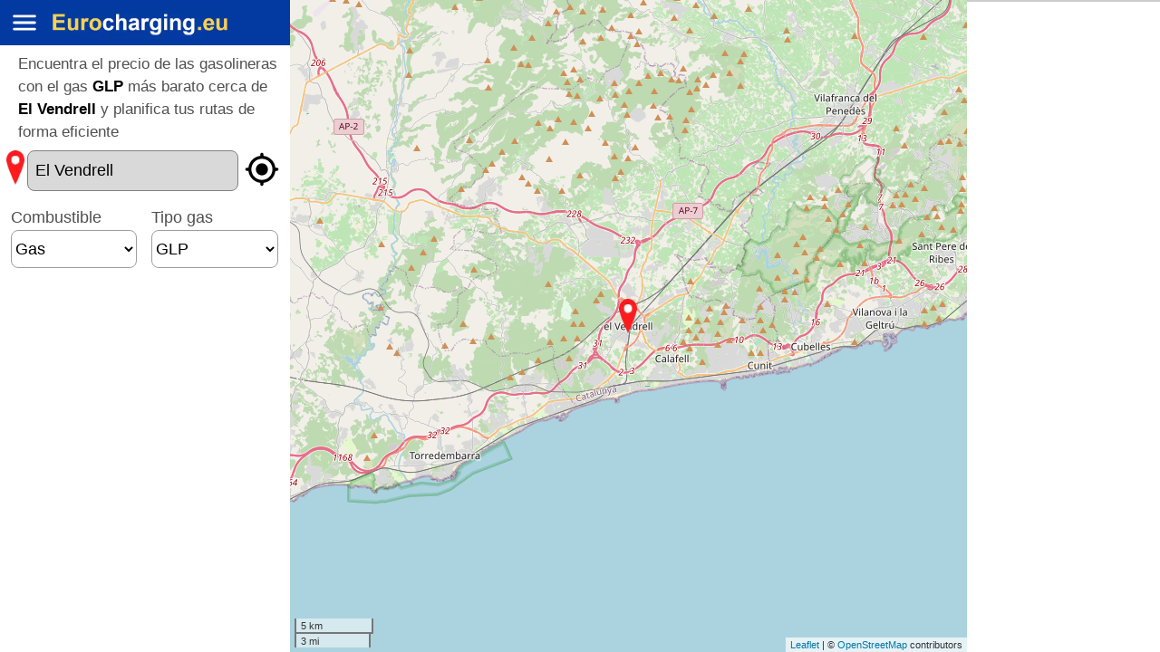

--- FILE ---
content_type: text/html;charset=UTF-8
request_url: https://www.eurocharging.eu/es/GLP/El_Vendrell
body_size: 13267
content:




  

	
	
		
		
			
		
	

<html lang="es">
<head>	  
	
		  		     
    <script defer type="text/javascript" src="https://cdnjs.cloudflare.com/ajax/libs/leaflet/1.6.0/leaflet.js"></script>
    <link rel="stylesheet" href="/static/css/main-min9.css"/> 
    <!-- MarkerClusterDefault.css - Control-Geocoder.css - autocomplete.css - tab.css - leaflet-fullscreen.css -->
    <script defer type="text/javascript" src="/static/js/search-min134.js"></script>          
	<!-- leaflet.js - mapbox.js - Control-Geocoder.js - leaflet-providers.js - leaflet-markercluster.js - leaflet-fullscreen-min.js - lazysizes.min.js - jquery-3-4-1-min.js -->      
    <script defer type="text/javascript" src="https://cdnjs.cloudflare.com/ajax/libs/jquery/3.5.1/jquery.min.js"></script>
    <!-- script type="text/javascript" src="/static/js/jquery-3-4-1-min.js"></script -->         	    
	    		
	<!-- script defer type="text/javascript" src='https://api.mapbox.com/mapbox.js/v3.2.1/mapbox.js'></script -->
	<!-- script defer type="text/javascript" src='https://cdnjs.cloudflare.com/ajax/libs/mapbox.js/3.3.1/mapbox.js'></script -->	
	<!-- script defer src="https://unpkg.com/leaflet.vectorgrid@1.2.0"></script -->		
	<!-- script defer src='https://cdnjs.cloudflare.com/ajax/libs/mapbox-gl/2.1.1/mapbox-gl.js'></script -->
    <!-- script defer src="https://cdnjs.cloudflare.com/ajax/libs/mapbox-gl-leaflet/0.0.14/leaflet-mapbox-gl.min.js"></script -->
        
    <!-- link rel="stylesheet" href="https://cdn.maptiler.com/mapbox-gl-js/v1.5.1/mapbox-gl.css" / -->
	
	<script defer type="text/javascript" src="/static/js/semiCircle-min.js"></script>
	<!-- script type="text/javascript" src="/static/js/leaflet.js"></script --> 		 	
 	<!-- script type="text/javascript" src="/static/js/mapbox.js"></script -->   	  	 	
 	<script defer type="text/javascript" src="https://cdnjs.cloudflare.com/ajax/libs/lazysizes/5.2.0/lazysizes.min.js"></script>
 	<!-- script async type="text/javascript" src="/static/js/lazysizes.min.js"></script  -->	 	
	<meta http-equiv="Cache-control" content="public">
	<!-- meta http-equiv="Cache-Control" content="no-cache, no-store, must-revalidate" />
	<meta http-equiv="Pragma" content="no-cache" />
	<meta http-equiv="Expires" content="0" / -->		  
    <!-- link rel="stylesheet" href="https://unpkg.com/leaflet.markercluster@1.4.1/dist/MarkerCluster.Default.css" />
	<!-- link rel="stylesheet" href="https://unpkg.com/leaflet-control-geocoder/dist/Control.Geocoder.css" /-->	                 	
  	<!-- link rel="stylesheet" href="https://unpkg.com/leaflet@1.6.0/dist/leaflet.css" / -->
  	<!-- link rel="stylesheet" href="/static/css/leaflet.css" / -->	
    <!-- link rel="stylesheet" href="https://unpkg.com/leaflet.markercluster@1.4.1/dist/MarkerCluster.Default.css" / -->
    <!-- link rel="stylesheet" href="/static/css/MarkerClusterDefault.css" / -->    
    <!-- link rel="stylesheet" href="/static/css/Control-Geocoder.css"/ -->
    <!-- ink rel="stylesheet" href="https://cdnjs.cloudflare.com/ajax/libs/font-awesome/4.7.0/css/font-awesome.min.css"/ -->    
    <!-- link rel="stylesheet" href="/static/css/autocomplete.css"/ -->
    <!-- link rel="stylesheet" href="/static/css/tab.css" / -->
	<!-- link rel='stylesheet' href='https://api.mapbox.com/mapbox.js/plugins/leaflet-fullscreen/v1.0.1/leaflet.fullscreen.css' /-->
	<!-- link rel="stylesheet" href="/static/css/leaflet-fullscreen.css" / -->    
    <!-- Make sure you put this AFTER Leaflet's CSS -->    	  		
	<script defer type="text/javascript" src="https://cdnjs.cloudflare.com/ajax/libs/leaflet.markercluster/1.4.1/leaflet.markercluster.js"></script>	
	<!-- script async type="text/javascript" src="/static/js/leaflet-markercluster.js"></script -->
	<!-- script defer type="text/javascript" src="https://cdnjs.cloudflare.com/ajax/libs/perliedman-leaflet-control-geocoder/1.13.0/Control.Geocoder.min.js"></script -->   	
	<!-- script async type="text/javascript" src="/static/js/Control-Geocoder.js"></script -->	    	
	<!-- script defer type="text/javascript" src='https://api.mapbox.com/mapbox.js/plugins/leaflet-fullscreen/v1.0.1/Leaflet.fullscreen.min.js'></script -->
	<!-- script async type="text/javascript" src="/static/js/leaflet-fullscreen-min.js"></script -->	
	<!-- script defer type="text/javascript" src="https://cdnjs.cloudflare.com/ajax/libs/leaflet-providers/1.9.1/leaflet-providers.min.js"></script -->									
	<!-- script async type="text/javascript" src="/static/js/leaflet-providers.js"></script -->				
	<!-- script type="text/javascript" src="/static/js/autocomplete.js"></script -->     	
	<!-- script async type="text/javascript" src="/static/js/polyline.js"></script -->	 	
				
	<meta name="theme-color" content="#FFFFFF"/>
	<link rel="apple-touch-icon" sizes="32x32" href="/static/png/icon_ios_32.png"/>
	<link rel="apple-touch-icon" sizes="152x152" href="/static/png/icon_ios_152.png"/>
	<link rel="apple-touch-icon" sizes="167x167" href="/static/png/icon_ios_167.png"/>
	<link rel="apple-touch-icon" sizes="180x180" href="/static/png/icon_ios_180.png"/>
	<link rel="icon" sizes="180x180" href="/static/png/icon_ios_180.png">	
	<meta name="apple-mobile-web-app-capable" content="yes" />	
	<!-- https://appsco.pe/developer/splash-screens -->	
	<link href="/static/png/iphone5_splash.png" media="(device-width: 320px) and (device-height: 568px) and (-webkit-device-pixel-ratio: 2) and (orientation: portrait)" rel="apple-touch-startup-image" />
	<link href="/static/png/iphone6_splash.png" media="(device-width: 375px) and (device-height: 667px) and (-webkit-device-pixel-ratio: 2) and (orientation: portrait)" rel="apple-touch-startup-image" />
	<link href="/static/png/iphoneplus_splash.png" media="(device-width: 621px) and (device-height: 1104px) and (-webkit-device-pixel-ratio: 3) and (orientation: portrait)" rel="apple-touch-startup-image" />
	<link href="/static/png/iphoneplus_splash.png" media="(device-width: 375px) and (device-height: 812px) and (-webkit-device-pixel-ratio: 3) and (orientation: portrait)" rel="apple-touch-startup-image" />
	<link href="/static/png/iphoneplus_splash.png" media="(device-width: 414px) and (device-height: 896px) and (-webkit-device-pixel-ratio: 2) and (orientation: portrait)" rel="apple-touch-startup-image" />
	<link href="/static/png/iphoneplus_splash.png" media="(device-width: 414px) and (device-height: 896px) and (-webkit-device-pixel-ratio: 3) and (orientation: portrait)" rel="apple-touch-startup-image" />
	<link href="/static/png/ipad_splash.png" media="(device-width: 768px) and (device-height: 1024px) and (-webkit-device-pixel-ratio: 2) and (orientation: portrait)" rel="apple-touch-startup-image" />
	<link href="/static/png/ipadpro1_splash.png" media="(device-width: 834px) and (device-height: 1112px) and (-webkit-device-pixel-ratio: 2) and (orientation: portrait)" rel="apple-touch-startup-image" />
	<link href="/static/png/ipadpro3_splash.png" media="(device-width: 834px) and (device-height: 1194px) and (-webkit-device-pixel-ratio: 2) and (orientation: portrait)" rel="apple-touch-startup-image" />
	<link href="/static/png/ipadpro2_splash.png" media="(device-width: 1024px) and (device-height: 1366px) and (-webkit-device-pixel-ratio: 2) and (orientation: portrait)" rel="apple-touch-startup-image" />
	
	<link rel="shortcut icon" type="image/png" href="/static/png/shortcut.png"/>
	
    <meta name="viewport" content="width=device-width, initial-scale=1.0, maximum-scale=1.0, user-scalable=no" />      
    
    
    
    
    
    
    
    
	    
		
				
			
			
			
			
				
					
						<title>Gasolineras con el GLP más barato cerca de El Vendrell</title>
						<meta name="Description" content="Encuentra la gasolinera con gas GLP más cercana a El Vendrell con el mejor precio para tu próximo repostaje y planifica tus rutas de forma eficiente"/>	
						
							
								<link rel="alternate" hreflang="es-ES" href="https://www.eurocharging.eu/es/GLP/El_Vendrell"/>
								<link rel="alternate" hreflang="es-IT" href="https://www.eurocharging.eu/es/GLP/El_Vendrell"/>
								<link rel="alternate" hreflang="es-FR" href="https://www.eurocharging.eu/es/GLP/El_Vendrell"/>
								<link rel="alternate" hreflang="es-DE" href="https://www.eurocharging.eu/es/GLP/El_Vendrell"/>
								<link rel="alternate" hreflang="es" href="https://www.eurocharging.eu/es/GLP/El_Vendrell"/>					
							
							
													
						
					
					
						
			
			
			
									
				
						
					
					
					
			
			
			
			
			
			
			
			
			
					
			
					
			
			
			
			
			
			
			
			
			
			
																											
			
			
			
			
					
			
			
			
			
			
					
					
					
					
					
					
					
					
					
					
			
				
			
			
			
																							
			
				
			
			
			
																																																																																										
			
			
			
    <meta name="msvalidate.01" content="36311965118195FD93A8FE1564E599D9" />
	<link rel="manifest" href="/static/manifest.json">
	<!-- Ancla ads bottom position
	 	
		<script>
		  (adsbygoogle = window.adsbygoogle || []).push({
		    google_ad_client: "ca-pub-8872456908143240",
		    enable_page_level_ads: true,
		    overlays: {bottom: true}
		  });
		</script>	 
	
	-->
	<style>
		@media all and (display-mode: standalone) {
			.tituloPrincipal {
				display: none;
			}
			.divInstallMenuOpt {
				display: none;
			}
			.promoBannerInstall {
				display: none;
			}
			.v-space {
				display: none;
			}
			.v2-space {
				display: none;
			}						
		}
	</style>
	<!-- hide unused ad blocks 	   
	<style>
		  ins.adsbygoogle[data-ad-status='unfilled'] {
		    display: none !important;
		  }
	</style>		 			
	-->	
</head>
<body onload="cargarMapaWebp();">


	
<div class="w3-row">
	 
	  <!-- AnuncioVerticalAdaptable1 
	  <div class="w3-col l1 w3-hide-medium w3-hide-small">	
		<ins class="adsbygoogle"
		     style="display:block"
		     data-ad-client="ca-pub-8872456908143240"
		     data-ad-slot="6077961956"
		     data-ad-format="auto"
		     data-full-width-responsive="true"></ins>
		<script>
		     (adsbygoogle = window.adsbygoogle || []).push({});
		</script>	
	  </div>
	  -->
		
  <div class="w3-col l3 m4 s12" style="padding: 0px">
            	
  		<div class="promoBannerInstall" id="promoBannerInstall" style="display: none">	  				  			
	  		
		  		<div class="w3-hide-medium w3-hide-large" style="background-color: white">
			  		<ul class="w3-ul">
				    	<li class="w3-row" style="padding: 5px; margin: 1px;">     
				    		<div class="w3-col l1 m1 s1 w3-left" style="padding-right: 10px; padding-top: 30px;">
				    			<input type="image" src="/static/png/close-24px.svg" width="38px" height="auto" onclick="javascript:hideInstallBanner();" style="padding: 1px;margin: 1px;"/>
				    		</div>
				    		<div class="w3-col l7 m7 s7 w3-left" style="padding-left: 10px;">
				    			<div class="w3-large w3-text"><b>Eurocharging</b></div>
				    			<div class="w3-text w3-left" style="color: #505050;">La instalación casi no ocupa espacio y proporciona una forma rápida de volver a esta app</div>	    			
				    		</div>
				    		<div class="w3-col l4 m4 s4 w3-center" style="padding-top: 5px;padding-bottom: 5px;">								
				    			<div style="padding-bottom: 10px">
									<img class="w3-image" src="https://www.eurocharging.eu/static/png/icon_ios_152.png" width="40px" height="40px" alt="eurocharging app icon">
								</div>
								<a href="javascript:installApp();" class="w3-btn w3-round-xxlarge w3-large w3-border" style="background-color: #008080;color: white;opacity: 0.9;"><b>Instalar</b></a>	    			 
				    		</div>
				    	</li>
					</ul>	
				</div>
			
		</div>				
	
	<div id="installBanner_iOS" class="popup" style="display: none;">		
		<div class="popuptext" id="myPopup">			
			<div class="w3-cell-row" style="padding-bottom: 5px;">	
				<div class="w3-cell w3-cell-middle" style="width: 15%;">
				
				</div>
				<div class="w3-cell w3-cell-middle nowrap" style="width: 65%;">
					<div id="paso12"  class="w3-row">
						<div class="w3-col l8 m8 s8 w3-center">							
							<div class="w3-large" style="padding-top: 7px;">Paso <b>1</b>/ 2</div>														
						</div>
						<div class="w3-col l2 m2 s2 w3-center">
							<input class="lazyload" type="image" data-src="/static/png/arrow_forward_ios-white-18dp.svg" width="38px" height="38px" onclick="javascript:plusDivs(1);" style="padding: 1px;margin: 1px;"/>													
						</div>
					</div>
					<div id="paso22" class="w3-row" style="display: none;">
						<div class="w3-col l2 m2 s2 w3-center">															
							<input class="lazyload" type="image" data-src="/static/png/arrow_back_ios-white-18dp.svg" width="38px" height="38px" onclick="javascript:plusDivs(-1);" style="padding: 1px;margin: 1px;"/>						
						</div>
						<div class="w3-col l8 m8 s8 w3-center">							
							<div class="w3-large" style="padding-top: 7px;">Paso <b>2</b>/ 2</div>						
						</div>
					</div>																				
				</div>
				<div class="w3-cell w3-cell-middle" style="width: 20%;">
					<input class="lazyload" type="image" data-src="/static/png/close-white-24dp.svg" width="38px" height="38px" onclick="javascript:hideInstallBanner_iOS();" style="padding: 1px;margin: 1px;"/>
				</div>
			</div>
			<div class="w3-row-padding">
				<div class="w3-content w3-display-container">
					
						
							<img class="mySlides w3-image lazyload" data-src="/static/png/installES_iOS1.png">
				  			<img class="mySlides w3-image lazyload" data-src="/static/png/installES_iOS2.png">							
						
											
												
											
														
													  	
				</div>
			</div>			
		</div>
	</div>
	<div class="w3-sidebar w3-bar-block w3-card w3-animate-left" style="width:260px;display:none;z-index:5001" id="mySidebar">
	  <button onclick="closeMenu()" class="w3-bar-item w3-button w3-large" style="color: #404040">Cerrar &times;</button>
	  
	  	
	  	
			<a href="https://www.eurocharging.eu/es/landing" class="w3-bar-item w3-button w3-large" style="color: #404040"><img class="lazyload" data-src="/static/png/home-24px.svg" width="auto" height="30px" alt="Eurocharging.eu es el primer buscador con el ahorrarás en los repostajes de gasolina, gas y recarga eléctrica dentro de la red pública Europea"/> Página de inicio</a>	  	
	  	
	  	  
	  <a href="https://www.eurocharging.eu/es/" class="w3-bar-item w3-button w3-large" style="color: #404040"><img class="lazyload" data-src="/static/png/search-24px.svg" width="auto" height="30px" alt="Ahorra hasta un 15% en tus desplazamientos por carreta. Busca la ruta más económica y planifica tu viaje de forma eficiente"/> Planificador de rutas</a>
	  <a href="https://www.eurocharging.eu/es/europe" class="w3-bar-item w3-button w3-large" style="color: #404040"><img class="lazyload" data-src="/static/png/info-24px.svg" width="auto" height="30px" alt="Presencia de Eurocharging.eu en Europa. Eurocharging está presente en España, Italia, Francia y Alemania"/> Presencia en Europa</a>
	  <div class="divInstallMenuOpt" id="divInstallMenuOpt">
		  <div class="w3-hide-medium w3-hide-large">
			  
			  	<a href="javascript:installAppMenu();" class="w3-bar-item w3-button w3-large" style="color: #404040;"><img class="lazyload" data-src="/static/png/add_to_home_screen-24px.svg" width="auto" height="30px" alt="Instala la app Eurocharging.eu de forma gratuita en tu teléfono móvil. Tanto en Android como en iOS"> Instalar App</a>
			  	  
		  </div>
	  </div>
	  <!-- a href="#" class="w3-bar-item w3-button"><img src="/static/png/contact_mail-24px.svg" width="auto" height="30px" alt="Contacto Eurocharging.eu por correo electrónico"/> Contacto</a -->
	  <div class="w3-dropdown-hover">
	    <button class="w3-button w3-large" style="color: #404040"><img class="lazyload" data-src="/static/png/language-24px.svg" width="auto" height="30px" alt="Cambiar idioma de Eurocharging.eu. Idiomas disponibles: Español, Italiano, Francés, Alemán e Inglés"/> Idioma<img class="lazyload" data-src="/static/png/arrow_drop_down-24px.svg" width="auto" height="25px" style="margin-bottom:3px" alt="Cambiar idioma de Eurocharging.eu. Idiomas disponibles: Español, Italiano, Francés, Alemán e Inglés"/></button>
	    <div class="w3-dropdown-content" style="display: block">
	      <a href="https://www.eurocharging.eu/es/" class="w3-bar-item w3-button w3-large" style="padding: 4px 50px 4px;color: #404040"><img class="lazyload" data-src="/static/png/flag_Spain.png" width="auto" height="35px" alt="Cambiar a idioma Español"/> Español </a>
	      <a href="https://www.eurocharging.eu/it/" class="w3-bar-item w3-button w3-large" style="padding: 4px 50px 4px;color: #404040"><img class="lazyload" data-src="/static/png/flag_Italy.png" width="auto" height="35px" alt="Cambiar a idioma Italiano"/> Italiano </a>
	      <a href="https://www.eurocharging.eu/fr/" class="w3-bar-item w3-button w3-large" style="padding: 4px 50px 4px;color: #404040"><img class="lazyload" data-src="/static/png/flag_France.png" width="auto" height="35px" alt="Cambiar a idioma Francés"> Francés </a>	      	      
	      <a href="https://www.eurocharging.eu/de/" class="w3-bar-item w3-button w3-large" style="padding: 4px 50px 4px;color: #404040"><img class="lazyload" data-src="/static/png/flag_Germany.png" width="auto" height="35px" alt="Cambiar a idioma Alemán"> Alemán </a>
	      <a href="https://www.eurocharging.eu/en/" rel="none" class="w3-bar-item w3-button w3-large" style="padding: 4px 50px 4px;color: #404040"><img class="lazyload" data-src="/static/png/flag_UK.png" width="auto" height="35px" alt="Cambiar a idioma Inglés"> Inglés </a>
	      <!-- a href="/?lang=pt" class="w3-bar-item w3-button" style="padding: 4px 10px 4px;"><img src="/static/png/flag_Portugal.png" width="auto" height="35px"/> Portugués </a>	      
	      <a href="/?lang=nl" class="w3-bar-item w3-button" style="padding: 4px 10px 4px;"><img src="/static/png/flag_Dutch.png" width="auto" height="35px"/> Holandés </a>
	      <a href="/?lang=dk" class="w3-bar-item w3-button" style="padding: 4px 10px 4px;"><img src="/static/png/flag_Denmark.png" width="auto" height="35px"/> Danés </a>
	      <a href="/?lang=se" class="w3-bar-item w3-button" style="padding: 4px 10px 4px;"><img src="/static/png/flag_Sweden.png" width="auto" height="35px"/> Sueco </a  -->
	    </div>
	  </div>	  
	</div>
	<div class="w3-teal">
		<div class="w3-row" style="background-color: #023AA1">
			<button class="w3-button w3-left" onclick="openMenu()" style="padding-left: 10px; padding-right: 10px;">				
				<img src="/static/png/menu-white-24dp.svg" width="auto" height="34px" alt="Eurocharging.eu te hará ahorrar hasta un 15% al respostar en gasolineras, gasineras y electrolineras en tus desplazamientos por carretera"/>
			</button>
			<a href="https://www.eurocharging.eu/" style="text-decoration: none">
				<picture>
					<source type="image/webp" srcset="/static/png/eurocharging.webp">
					<img src="/static/png/eurocharging.png" width="auto" height="43px" style="padding-top: 10px" alt="Eurocharging.eu te hará ahorrar hasta un 15% al respostar en gasolineras, gasineras y electrolineras en tus desplazamientos por carretera" title="https://www.eurocharging.eu/"/>
				</picture>
			</a>
			<button id="shareAppWithButton" class="w3-button w3-right" onclick="shareAppWith()" style="display:none; padding-left: 8px; padding-right: 8px;">				
				<img src="/static/png/share-white-24dp.svg" width="auto" height="34px" alt="Prueba esta nueva App:"/>
			</button>			
		</div>
	</div>
  	<!-- Overlay -->
  	<div class="w3-overlay w3-animate-opacity" onclick="closeMenu()" style="cursor:pointer;z-index:5000" id="myOverlay"></div>
  	<div class="w3-overlay w3-animate-opacity" style="cursor:pointer;z-index:5000" id="myOverlay2">  
  		<div class="w3-hide-small">	  
  			<img class="lazyload" data-src="/static/png/loading4.gif" width="125px" height="125px" style="position: absolute;top: 40%;left: 45%;z-index:5001" alt="Cargando mapa con la mejor ruta que incluye paradas en las gasolineras más baratas"/>
  		</div>
  		<div class="w3-hide-medium w3-hide-large">
  			<img class="lazyload" data-src="/static/png/loading4.gif" width="100px" height="100px" style="position: absolute;top: 40%;left: 36%;z-index:5001" alt="Cargando mapa con la mejor ruta que incluye paradas en las gasolineras más baratas"/>
  		</div>  		       		
  	</div>
	<!-- 
	<b>Hola Mundo!!!</b>
	 -->
	<!--  form class="w3-container" autocomplete="off" action=# style="background-color: #fff;padding-left: 4px;" -->
	<div class="w3-container" style="background-color: #FFFFFF;padding-left: 4px;padding-right: 5px;margin-right: 0px;margin-bottom: 0px">	
								
			<div class="w3-margin-left" id="infoText">			
				<div class="w3-col l12 m12 s12 w3-left">
																				
						
							<h1 class="tituloPrincipal" id="tituloPrincipal" style="color:#505050;font-size:17px;">
							
								
								
								
								
								
									
										
											<span>Encuentra el precio de las gasolineras con el gas <b style="color: black">GLP</b> más barato cerca de  <b style="color: black">El Vendrell</b> y planifica tus rutas de forma eficiente</span><br>
										
										
																						
								
								
														
								
								
																																																																																																																								
								
							
							</h1>
						
						
										 			
				</div>							
			</div>			
		
		<div class="w3-row w3-section">
  			<div class="w3-col l1 m1 s1 w3-center">
  			
  				
  					<picture>
						<source type="image/webp" srcset="/static/png/marker_geo.webp">
	  					<img id="imageIconGeo" class="lazyload" data-src="/static/png/marker_geo.png" width="20px" height="38px" style="display: none;" alt="Localidad inicial de la ruta por carretera / Localidad geolocalizada con mi posición actual para la búsqueda de las gasolineras cercanas más baratas ordenadas por precio"/>
	  				</picture>
	  				<picture>
						<source type="image/webp" srcset="/static/png/marker_ini.webp">
						<img id="imageIconIni" class="lazyload" data-src="/static/png/marker_ini.png" width="20px" height="38px" alt="Localidad inicial de la ruta por carretera / Localidad seleccionada para la búsqueda de gasolineras cercanas más baratas ordenadas por precio"/>
					</picture>  				
  				
  				
  			  				
  			</div>
  			<div class="w3-col l9 m9 s9 w3-left">
  				<div class="autocomplete">
  					<label>
					<input id="localizacionOrigen" disabled value="El Vendrell" class="w3-input w3-border w3-border-blue w3-round-large w3-large"  type="search" placeholder="De: Localidad de origen" autocomplete="off" spellcheck="false" oninput="autocompleteOrigenOninput(this);">
					</label>
				</div>
				<input type="hidden" id="coordenadasOrigen" value="1.5348566,41.2199677"/> 
  			</div>
			<!-- c:set var="filtroDestinoVisible" value="true"/ -->			 
				
						
				
				
		 			<div class="w3-col l2 m2 s2 w3-center" id="iconDirections" style="display:none">
						<input type="image" id="imageIconDirections" class="lazyload" data-src="/static/png/directions-24px.svg" width="46px" height="auto" onclick="mostrarFiltroDestino();" alt="Geolocalizar y encontrar las gasolineras más cercanas a mi ubicación" title="Geolocalizar como punto de inicio / resetear opciones de ruta" style="padding:0px;margin:0px"/> 			
		 			</div>
		 			<div class="w3-col l2 m2 s2 w3-center" id="iconGps">			
				
						 
			<!-- div class="w3-col l2 m2 s2 w3-center" id="iconGps" -->
 			 	
 					
 						
 							
 							
								
		 							 		
		 												
		 							
		 							 							
		 							
		 								
		 									
		 									
		 									
												<input type="image" id="imageIconGps" src="/static/png/gps_fixed-24px.svg" width="42px" height="auto" onclick="getLocalizacion();document.getElementById('localizacionOrigen').disabled=false"  alt="Geolocalizar y encontrar las gasolineras más cercanas a mi ubicación" title="Geolocalizar como punto de inicio / resetear opciones de ruta" style="padding: 0px;margin: 0px"/>		 									
		 									
		 								 							
		 							  							
		 							 
		 								
		 									 						
		 									 						
		 									 										 							 							
		 						 	 							
 							
 											
 					
 					
 				 				
 			</div>				
		</div>
		<div id="divInt1" class="w3-row w3-section" style="display: none">
			<div class="w3-col l1 m1 s1 w3-center">		
  				<picture>
					<source type="image/webp" srcset="/static/png/marker_fin.webp">						
					<img id="imageIconInt1" class="lazyload" data-src="/static/png/marker_fin.png" width="20px" height="38px" style="display: none" alt="Localidad de parada intermedia de la ruta por carretera"/>
				</picture>
			</div>
			<div class="w3-col l11 m11 s11 w3-left">
				<div class="autocomplete">
					<label>
		 			<input id="localizacionInt1" class="w3-input w3-border w3-border-blue w3-round-large w3-large " type="search" placeholder="A: Localidad de destino" autocomplete="off" spellcheck="false" oninput="autocompleteInt1Oninput(this);">
		 			</label>
		 		</div>
	 			<input type="hidden" id="coordenadasInt1"/>
			</div>
		</div>	
		<div class="w3-row w3-section" id="filtroDestino" style="display: none">			
			<div class="w3-col l1 m1 s1 w3-center">
  				<picture>
					<source type="image/webp" srcset="/static/png/marker_fin.webp">					
					<img id="imageIconFin" src="/static/png/marker_fin.png" width="20px" height="38px" alt="Localidad final de la ruta por carretera"/>
				</picture>
			</div>
			<div class="w3-col l9 m9 s9 w3-left">
				<div class="autocomplete">
					<label>
					<input id="localizacionDestino" class="w3-input w3-border w3-border-blue w3-round-large w3-large" type="search" placeholder="A: Localidad de destino"  autocomplete="off" spellcheck="false" oninput="autocompleteDestinoOninput(this);">
					</label>
				</div>
				<input type="hidden" id="coordenadasDestino"/>
			</div>
			<div class="w3-col l2 m2 s2 w3-center">
				<input type="image" id="imageIconAdd" src="/static/png/add_circle_outline-24px.svg" width="42px" height="auto" onclick="addPuntoIntermedio();" alt="Añadir localidad de parada intermedia en la ruta por carretera" title="Añadir localidad de parada intermedia" style="padding: 0px;margin: 0px"/> 
			</div>
		</div>					
		<div class="w3-row-padding" id="filtrosRuta" style="display: none">
			<button class="accordionMas" onclick="mostrarOcultarOpcionesRuta();" title="Opciones y filtros para el cálculo de la ruta por carretera">Mostrar opciones ruta</button>
		</div>	
		<div id="opcionesRuta">
			
					
				
				<div class="w3-row-padding w3-section">
			
				
										  							
					<div class="w3-col l6 m6 s6" style="padding-left: 0px;">
						<label style="color: #505050;font-size:18px;">Combustible
						<select id="selectCombustible" 
							class="w3-select w3-border w3-border-gray w3-round-large w3-large" style="background-color: white" onchange="selectCombustible_onchange();">
					    	
					    		
					    			<option value="gasolina">Gasolina</option>
					    			<option value="gas" selected>Gas</option>						    			
					    			<option value="electrico">Eléctrico</option>
					    		
					    		
					    		
					    																						
				  		</select>
				  		</label>
		  			</div>
		  			<div class="w3-col l6 m6 s6" style="padding-right: 0px;">	 				
		  				<label id="labelTipoGasolina" style="display:none;color: #505050;font-size:18px;">
		  					Tipo gasolina
				 		<select id="selectTipoGasolina" class="w3-select w3-border w3-border-gray w3-round-large w3-large" 
				 			style="display: none;background-color: white" 
				 			
				 			onchange="selectTipoCombustible_onchange('El_Vendrell');"	
				 		>
				    		
				    			
				    							    			
				    			
				    				
				    					
				    					
				    								    								    					
				    					
											<option value="95" selected>95</option>
						    				<option value="98">98</option>
						    				<option value="A">DIESEL</option>
						    				<option value="B">DIESEL B</option>				    					
				    					
				    						    			
				    			
				    					    		
				  		</select>
				  		</label>
		  				<label id="labelTipoGas" style="color: #505050;font-size:18px;">
		  					Tipo gas
				 		<select id="selectTipoGas" class="w3-select w3-border w3-border-gray w3-round-large w3-large" 
					 		style="background-color: white;" 
					 		
				 			onchange="selectTipoCombustible_onchange('El_Vendrell');"						 	
					 	>
				    		
				    					    			
				    			
				    				<option value="GPL" selected>GLP</option> <!-- Gas Licuado de Pretóleo -->
				    				<option value="GNC">GNC</option>			    			
				    			
				    							 			
				  		</select>			  
				  		</label>		
				  		<label id="labelTipoElectrico" style="display:none;color: #505050;font-size:18px;">
				  			Potencia cargador 
						<select id="selectTipoElectrico" class="w3-select w3-border w3-border-gray w3-round-large w3-large"
							style="display: none;background-color: white;" 
							
				 			onchange="selectTipoCombustible_onchange('El_Vendrell');"	
						>	
							
								
								
																								
								
									<option value="0" selected>Todas</option>
									<option value="50">menor a 50kW</option>
									<option value="100" >de 50kW a 100kW</option>		  					
									<option value="101">mayor a 100kW</option>							
								
															
						</select>	
						</label>	  		
		  			</div>	  			
		  		</div>	
		  		
	  		<div id="modoRuta" style="display: none">
		  		<div class="w3-row-padding" style="padding-bottom: 5px;">		  						
			  		<label id="labelConsumoGas" style="color: #505050;font-size:18px;">
			  			Consumo gas</label>
			  		<select id="consumoGas" class="w3-select w3-border w3-border-gray w3-round-large w3-large" 
			  			style="display: none;background-color: white;">
					  <option value="3.0">3.0Kg/100km</option>
					  <option value="3.5">3.5Kg/100km</option>
					  <option value="4.0">4.0Kg/100km</option>
					  <option value="4.5" selected>4.5Kg/100km</option>
					  <option value="5.0">5.0Kg/100km</option>
					  <option value="5.5">5.5Kg/100km</option>
					  <option value="6.0">6.0Kg/100km</option>
					  <option value="6.5">6.5Kg/100km</option>
					  <option value="7.0">7.0Kg/100km</option>		  
					  <option value="7.5">7.5Kg/100km</option>
					  <option value="8.0">8.0Kg/100km</option>
					  <option value="8.5">8.5Kg/100km</option>
					  <option value="9.0">9.0Kg/100km</option>
					  <option value="9.5">9.5Kg/100km</option>
					  <option value="10.0">10.0Kg/100km</option>		  		  		  		  		  	  
					</select>						
			  		<label id="labelConsumoGasolina" style="display:none;color: #505050;font-size:18px;">
			  			Consumo gasolina</label>
			  		<select id="consumoGasolina" class="w3-select w3-border w3-border-gray w3-round-large w3-large" 
			  			style="background-color: white;">
					  <option value="3.0">3.0L/100km</option>
					  <option value="3.5">3.5L/100km</option>
					  <option value="4.0">4.0L/100km</option>
					  <option value="4.5">4.5L/100km</option>
					  <option value="5.0">5.0L/100km</option>
					  <option value="5.5">5.5L/100km</option>
					  <option value="6.0">6.0L/100km</option>
					  <option value="6.5">6.5L/100km</option>
					  <option value="7.0" selected>7.0L/100km</option>		  
					  <option value="7.5">7.5L/100km</option>
					  <option value="8.0">8.0L/100km</option>
					  <option value="8.5">8.5L/100km</option>
					  <option value="9.0">9.0L/100km</option>
					  <option value="9.5">9.5L/100km</option>
					  <option value="10.0">10.0L/100km</option>		  		  		  		  		  
					  <option value="10.5">10.5L/100km</option>		  
					  <option value="11.0">11.0L/100km</option>		  
					  <option value="11.5">11.5L/100km</option>		  
					  <option value="12.0">12.0L/100km</option>		  
					</select>						
					<label id="labelConsumoElectrico" style="display: none;color: #505050;font-size:18px;">
						Consumo eléctrico</label>
					<select id="consumoElectrico" class="w3-select w3-border w3-border-gray w3-round-large w3-large" 
						style="display: none;background-color: white;">
					  <option value="14.0">14.0kW/100km</option>
					  <option value="15.0">15.0kW/100km</option>
					  <option value="15.5" selected>15.5kW/100km</option>
					  <option value="16.0">16.0kW/100km</option>
					  <option value="16.5">16.5kW/100km</option>
					  <option value="17.0">17.0kW/100km</option>
					  <option value="17.5">17.5kW/100km</option>
					  <option value="18.0">18.0kW/100km</option>
					  <option value="18.5">18.5kW/100km</option>
					  <option value="19.0">19.0kW/100km</option>
					  <option value="19.5">19.5kW/100km</option>
					  <option value="20.0">20.0kW/100km</option>
					  <option value="20.5">20.5kW/100km</option>
					  <option value="21.0">21.0kW/100km</option>		  		  		  		  		  
					  <option value="21.5">21.5kW/100km</option>		  
					  <option value="22.0">22.0kW/100km</option>		  
					  <option value="22.5">22.5kW/100km</option>		  
					  <option value="23.0">23.0kW/100km</option>		  
					  <option value="23.5">23.5kW/100km</option>		  
					  <option value="24.0">24.0kW/100km</option>		  
					  <option value="24.5">24.5kW/100km</option>		  
					  <option value="25.0">25.0kW/100km</option>		  
					</select>
				</div>
				<div class="w3-row-padding" style="padding-bottom: 5px;">	
					<div class="w3-col l6 m6 s6" style="padding-left: 0px;">	
						<label style="color: #505050;font-size:18px;">Autonomía inicial</label>
						<select id="autonomiaInicial" class="w3-select w3-border w3-border-gray w3-round-large w3-large" style="background-color: white;">
						  <option value="50">50km</option>
						  <option value="100">100km</option>
						  <option value="150">150km</option>
						  <option value="200" selected>200km</option>
						  <option value="250">250km</option>
						  <option value="300">300km</option>
						  <option value="350">350km</option>
						  <option value="400">400km</option>
						  <option value="450">450km</option>
						  <option value="500">500km</option>
						  <option value="550">550km</option>
						  <option value="600">600km</option>
						</select>
					</div>
					<div class="w3-col l6 m6 s6" style="padding-right: 0px;">
						<label style="color: #505050;font-size:18px;">Autonomía total</label>
						<select id="autonomiaTotal" class="w3-select w3-border w3-border-gray w3-round-large w3-large" style="background-color: white;">
						  <option value="300">300km</option>
						  <option value="400" selected>400km</option>
						  <option value="500">500km</option>
						  <option value="600" >600km</option>
						  <option value="700">700km</option>
						  <option value="800">800km</option>
						  <option value="900">900km</option>
						  <option value="1000">1000km</option>
						  <option value="1000">1100km</option>
						</select>
					</div>
				</div>
				<p></p>
				<div class="w3-row-padding">
			 		<label class="container" style="font: 18px Arial;color: #505050;padding-bottom: 5px;">Evitar peajes
			  			<input type="checkbox" id="check_peaje" checked="checked">
			  			<span class="checkmark"></span>
					</label>		
				</div>
				<div class="w3-row-padding">
			 		<label class="container" style="font: 18px Arial;color: #505050;padding-bottom: 5px;">Ruta más económica
			  			<input type="checkbox" id="check_economica">
			  			<span class="checkmark"></span>
					</label>	
				</div>		
				<div class="w3-row-padding">
					<button id="mostrarRutaButton" class="buttonSubmit w3-large w3-round-large" onclick="mostrarRuta();" title="Calcula la ruta por carretera">Mostrar ruta</button>					
				</div>
			</div>	
		</div>					
		<div id="rutaInfo" class="w3-row-padding" style="display: none">
			<div class="w3-card-2">
				<div class="w3-container">
					<div class="w3-row">
						<div class="w3-col l6 m6 s6 w3-xlarge" style="color: #505050;text-align: right;">Distancia:</div>
						<div class="w3-col l6 m6 s6 w3-xlarge" style="color: black;padding-left: 5px" id="distanciaLabel"></div>							
					</div>
					<div class="w3-row">
						<div class="w3-col l6 m6 s6 w3-xlarge" style="color: #505050;text-align: right;">Tiempo:</div>
						<div class="w3-col l6 m6 s6 w3-xlarge" style="color: black;padding-left: 5px" id="tiempoLabel"></div>							
					</div>
					<div class="w3-row">
						<div class="w3-col l6 m7 s8" style="font: 16px Arial;color: #505050;text-align: right;padding-top: 11.5px">Media todas estaciones:</div>
						<div class="w3-col l6 m5 s4 w3-xlarge" style="color: green;padding-left: 2px" id="precioMedio"></div>							
					</div>						
					<div class="w3-row">
						<div class="w3-col l6 m7 s8" style="font: 16px Arial;color: #505050;text-align: right;padding-top: 11.5px">Media ruta sugerida:</div>
						<div class="w3-col l6 m5 s4 w3-xlarge" style="color: green;padding-left: 2px" id="precioMedioRuta"></div>							
					</div>
					<div class="w3-row">
						<div class="w3-col l6 m7 s8" style="font: 16px Arial;color: #505050;text-align: right;padding-top: 11.5px">Coste total:</div>
						<div class="w3-col l6 m5 s4 w3-xlarge" style="color: green;padding-left: 2px" id="costeCombustible"></div>							
					</div>		 			 								 			 
					<div class="w3-row">
						<div class="w3-col l6 m7 s8" style="font: 16px Arial;color: #505050;text-align: right;padding-top: 11.5px">Ahorro respecto a la media:</div>
						<div class="w3-col l6 m5 s4 w3-xlarge" style="color: green;padding-left: 2px" id="ahorroCombustible"></div>							
					</div>
					<div class="w3-row">
						<div class="w3-col l6 m7 s7 w3-xxlarge" style="color: #505050;text-align: right">Ahorro:</div>
						<div class="w3-col l6 m5 s5 w3-xxlarge" style="color: green;padding-left: 2px" id="porcentajeAhorro"></div>							
					</div>													 					 			
	 			</div>
			</div>
		</div>				
		<div class="w3-hide-medium w3-hide-small" style="display: none;" id="buscarMasLinksText">	

		</div>			
	</div>	
	<div class="w3-container w3-dark-gray w3-hide-medium w3-hide-small linksNav" style="display: none;" id="linksText">		
		<div class="w3-col l12 w3-center">
			 
				
				
					
								
							
								
																	  								 
										 
											 
											 								 
											 
											 											 								 
											 
											 	<h6><a href="https://www.eurocharging.eu/es/GLP/Barcelona">Gasolineras GLP cerca de <b>Barcelona</b></a></h6>
											 
											 
											 
											 
											 
											 											 
										 
															
									
									
																					 	
								 		 															 
							
								
																	  								 
										 
											 
											 								 
											 
											 											 								 
											 
											 	<h6><a href="https://www.eurocharging.eu/es/GLP/Valencia">Gasolineras GLP cerca de <b>Valencia</b></a></h6>
											 
											 
											 
											 
											 
											 											 
										 
															
									
									
																					 	
								 		 															 
							
								
																	  								 
										 
											 
											 								 
											 
											 											 								 
											 
											 	<h6><a href="https://www.eurocharging.eu/es/GLP/Zaragoza">Gasolineras GLP cerca de <b>Zaragoza</b></a></h6>
											 
											 
											 
											 
											 
											 											 
										 
															
									
									
																					 	
								 		 															 
							
								
																	  								 
										 
											 
											 								 
											 
											 											 								 
											 
											 	<h6><a href="https://www.eurocharging.eu/es/GLP/Tarragona">Gasolineras GLP cerca de <b>Tarragona</b></a></h6>
											 
											 
											 
											 
											 
											 											 
										 
															
									
									
																					 	
								 		 															 
							
								
																	  								 
										 
											 
											 								 
											 
											 											 								 
											 
											 	<h6><a href="https://www.eurocharging.eu/es/GLP/Vilanova_i_la_Geltru">Gasolineras GLP cerca de <b>Vilanova i la Geltrú</b></a></h6>
											 
											 
											 
											 
											 
											 											 
										 
															
									
									
																					 	
								 		 															 
							
								
																	  								 
										 
											 
											 								 
											 
											 											 								 
											 
											 	<h6><a href="https://www.eurocharging.eu/es/GLP/Vilafranca_del_Penedes">Gasolineras GLP cerca de <b>Vilafranca del Penedès</b></a></h6>
											 
											 
											 
											 
											 
											 											 
										 
															
									
									
																					 	
								 		 															 
							
								
																	  								 
										 
											 
											 								 
											 
											 											 								 
											 
											 	<h6><a href="https://www.eurocharging.eu/es/GLP/Sant_Pere_de_Ribes">Gasolineras GLP cerca de <b>Sant Pere de Ribes</b></a></h6>
											 
											 
											 
											 
											 
											 											 
										 
															
									
									
																					 	
								 		 															 
							
								
																	  								 
										 
											 
											 								 
											 
											 											 								 
											 
											 	<h6><a href="https://www.eurocharging.eu/es/GLP/Sitges">Gasolineras GLP cerca de <b>Sitges</b></a></h6>
											 
											 
											 
											 
											 
											 											 
										 
															
									
									
																					 	
								 		 															 
							
								
																	  								 
										 
											 
											 								 
											 
											 											 								 
											 
											 	<h6><a href="https://www.eurocharging.eu/es/GLP/Calafell">Gasolineras GLP cerca de <b>Calafell</b></a></h6>
											 
											 
											 
											 
											 
											 											 
										 
															
									
									
																					 	
								 		 															 
							
							
																  								 
									 
										 
										 								 
										 
										 											 								 
										 
										 	<h6><a href="https://www.eurocharging.eu/es/GLP">Gasolineras <b>GLP</b> cerca de ti</a></h6>
										 
										 
										 
										 
										 
										 											 
									 
														
								
								
																				 	
							 		 			
						
						
														
							
			
		</div>																				
	</div>		
	<div class="w3-hide-medium w3-hide-small w3-center adsMinHeight900" id="anuncioFijoPequeño1">
		  
			<!-- AnuncioFijo_Pequeño1 --> 	 	 
			<ins class="adsbygoogle"
			     style="display:inline-block;width:400px;height:120px"
			     data-ad-client="ca-pub-8872456908143240"
			     data-ad-slot="2149307301"></ins>
			<script>
			     (adsbygoogle = window.adsbygoogle || []).push({});
			</script>																												 				
						
	</div>			
  </div>
  <div class="v-space" id="v-space">  	
             	 
      	  <!--        	    		 	 	
		  <div id="v-space-5" class="w3-hide-medium w3-hide-large w3-center">
		  	<label style="font: 5px Arial;color:white;padding:0px;">
		  		blank
		  	</label>
		  </div>
		 --> 		   		  		   
	  
  </div>
  <div id="anuncioFijoMobileSuperior" class="w3-hide-medium w3-hide-large w3-center" style="display:block;margin-bottom:0px;">
  	
 		 
	  		
				
				
					<!-- AnuncioFijoMobileSuperior -->    
					<ins class="adsbygoogle"
					     style="display:inline-block;width:420px;height:315px"
					     data-ad-client="ca-pub-8872456908143240"
					     data-ad-slot="3279574075"></ins>
					<script>
					     (adsbygoogle = window.adsbygoogle || []).push({});
					</script>										
				
											
	  	  		  		
  		
  	  	
  </div>
  <div class="v2-space" id="v2-space">
  	  <!-- 
                 	  	   
		  <div id="v2-space-15" class="w3-hide-medium w3-hide-large w3-center">
		  	<label style="font: 15px Arial;color:white;padding:0px;">
		  		blank
		  	</label>
		  </div>
	  
	   -->
  </div>  	  
  <div id="divMapid" class="w3-col l7 m5 s7 divHeight">
  	<div id="mapid" style="padding: 0px;height: 100%;width: 100%;overflow: hidden;">
  		<!-- 
  		<button id="borrarRutaButtonSmall" class="w3-hide-large buttonSubmitMapSmall" onclick="borrarRuta();" style="display: none;top: 10%;right: 20%;left: 20%;width: 60%;" title="Borrar ruta e inicializar el mapa">Borrar ruta</button>
		<button id="abrirGoogleButtonSmall" class="w3-hide-large buttonSubmitMapSmall" onclick="abrirGoogleMaps();" style="display: none;top: 80%;right: 20%;left: 20%;width: 60%;" title="Abrir la ruta calculada por carretera en Google Maps">Abrir en Google Maps</button>
		 -->  		  		
  		<input type="image" class="w3-hide-large buttonIconSubmitMapSmall lazyload" id="borrarRutaButtonSmall" data-src="/static/png/cancel-black-24dp.svg" width="55px" height="auto" onclick="borrarRutaNewTask();" style="display: none;top: 80%;left: 60%;right: 20%;zIndex: 1999;" title="Borrar ruta e inicializar el mapa"/>
  		<input type="image" class="w3-hide-large buttonIconSubmitMapSmall lazyload" id="abrirGoogleButtonSmall" data-src="/static/png/open_in_new-24px.svg" width="55px" height="auto" onclick="modalSelectNavigator();" style="display: none;top: 80%;left: 20%;right: 60%;zIndex: 1999;" title="Abrir en el navegador Waze o Google Maps"/>  		
  		<button id="borrarRutaButtonBig" class="w3-hide-small w3-hide-medium w3-large w3-round-large buttonSubmitMapBig" onclick="borrarRutaNewTask();" style="display: none;bottom: 6%;right: 20%;left: 52%;width: 28%;" title="Borrar ruta e inicializar el mapa">Borrar ruta</button>
  		<button id="abrirGoogleButtonBig" class="w3-hide-small w3-hide-medium w3-large w3-round-large buttonSubmitMapBig" onclick="modalSelectNavigator();" style="display: none;bottom: 6%;right: 52%;left: 20%;width: 28%;" title="Abrir en el navegador Waze o Google Maps">Abrir en navegador</button>
  	</div>  	
  </div> 
  <div id="divMapnav" class="w3-col l2 m3 s5">
	  <div id="mapnav" class="mapnav divHeight">
		<div id="tabButtons" class="tab">
		</div>
		<div id="rutaSugeridaTab" class="tabcontent"> 		 		
			<ul id="rutaList"></ul>			
		</div>	
		<div id="estacionesTab" class="tabcontent" style="margin-left: 0px;">
			<!-- <div class="buttonsNav"> -->			
			<div>				
				<ul id="estacionesListFirst6"></ul>
			</div>
			<div class="w3-hide-medium w3-hide-small w3-center" id="anuncioVerticalFijo_Grande1">	
				 		
					<!-- AnuncioVerticalFijo_Grande1 -->  
					<ins class="adsbygoogle"
					     style="display:inline-block;width:300px;height:260px"
					     data-ad-client="ca-pub-8872456908143240"
					     data-ad-slot="9043585380"></ins>
					<script>
					     (adsbygoogle = window.adsbygoogle || []).push({});
					</script>																													
					  				
			</div>
			<div class="w3-hide-large w3-center" id="anuncioVerticalFijo_Peque1">
				 					
					<!-- AnuncioVerticalFijo_Pequeño1 -->	 
					<ins class="adsbygoogle"
					     style="display:inline-block;width:160px;height:200px"
					     data-ad-client="ca-pub-8872456908143240"
					     data-ad-slot="5890808436"></ins>								
					<script>
					     (adsbygoogle = window.adsbygoogle || []).push({});
					</script>																																					
				
			</div>
			<!-- 
			<div>
			  	<label style="font: 4px Arial;color:white;padding:0px;">
			  		blank
			  	</label>			
			</div>
			 -->
			<div>				
				<ul id="estacionesList"></ul>
			</div>	
			<div class="w3-hide-medium w3-hide-small w3-center" id="anuncioVerticalFijo_Grande2">
				 
					<!-- AnuncioVerticalFijo_Grande2 
					<ins class="adsbygoogle"
					     style="display:inline-block;width:300px;height:600px"
					     data-ad-client="ca-pub-8872456908143240"
					     data-ad-slot="2872899135"></ins>
					<script>
					     (adsbygoogle = window.adsbygoogle || []).push({});
					</script>
					-->
				
			</div>
			<div class="w3-hide-large w3-center" id="anuncioVerticalFijo_Peque2">
				
					<!-- AnuncioVerticalFijo_Pequeño2  
					<ins class="adsbygoogle"
					     style="display:inline-block;width:160px;height:600px"
					     data-ad-client="ca-pub-8872456908143240"
					     data-ad-slot="4655742337"></ins>
					<script>
					     (adsbygoogle = window.adsbygoogle || []).push({});
					</script>
					-->
				
			</div>					
		</div>  		
	 </div>
 </div>		
</div>
 <div id="modalSelectNavigator" class="w3-modal">
   <div class="w3-modal-content w3-card-4">
     <header class="w3-container w3-teal"> 
       <span onclick="document.getElementById('modalSelectNavigator').style.display='none'" 
       class="w3-button w3-display-topright">
       	<img class="lazyload" data-src="/static/png/close-white-24dp.svg" width="34px" height="auto" alt=""/>
       </span>
       <h4 style="padding: 2px">Abrir con:</h4>
     </header>
     <div class="w3-container">
		<div class="w3-row">			
			<div id="wazeButton" class="w3-col l4 m4 s4 w3-center" style="display: none;">
				<input type="image" class="lazyload" data-src="/static/png/waze.png" width="94px" height="auto" style="padding-top: 15px;" onclick="abrirWazeMaps();" title="Abrir la ruta calculada por carretera en Waze"/>	
			</div>
			<div class="w3-col l4 m4 s4 w3-center">
				<input type="image" class="lazyload" data-src="/static/png/googleMaps.png" width="100px" height="auto" style="padding-top: 10px" onclick="abrirGoogleMaps();" title="Abrir la ruta calculada por carretera en Google Maps"/>
			</div>
			<div class="w3-col l4 m4 s4 w3-center">
			
			</div>      	
		</div>
		<div class="w3-row linksNav">
			<div id="wazeText" class="w3-col l4 m4 s4 w3-center" style="display: none;">
				<h5><b><a href="#" onclick="abrirWazeMaps();">Waze</a></b></h5>
			</div>
			<div class="w3-col l4 m4 s4 w3-center">
				<h5><b><a href="#" onclick="abrirGoogleMaps();">Google Maps</a></b></h5>
			</div>
			<div class="w3-col l4 m4 s4 w3-center">
			</div>						
		</div>		            		                 
     </div>      
   </div>
 </div>
 <div id="modalSelectListFilter" class="w3-modal2">
   <div class="w3-modal-content w3-card-4">
     <header class="w3-container w3-teal"> 
       <span onclick="cerrarFiltroLista();" 
       class="w3-button w3-display-topright">
       	<img class="lazyload" data-src="/static/png/close-white-24dp.svg" width="34px" height="auto" alt=""/>
       </span>
       <h4 style="padding: 2px">Filtrar lista resultados:</h4>
     </header>
     <div class="container w3-large" style="padding-left: 5px;">
     	<div class="w3-row">     		 			 
			<div class="w3-col l6 m6 s6 w3-center">
				<h5>Área de búsqueda:</h5>
				<canvas id="canvas" width="140" height="140" style="margin-bottom: 10px" onmouseout="rebuildCircle();">Your browser does not support the HTML5 canvas tag.</canvas>				
			</div>     		     		 
     		<div class="w3-col l6 m6 s6 w3-right">
				<h5>Radio de búsqueda:</h5>
				<label class="container"><2km
				  <input type="radio" name="radio" onchange="cambiarRadioBusqueda();">
				  <span class="checkmark-radio"></span>
				</label>
				<label class="container"><10km
				  <input type="radio" checked="checked" name="radio" onchange="cambiarRadioBusqueda();">
				  <span class="checkmark-radio"></span>
				</label>
				<label class="container">
				
					
										
					
						<25km
					
				
				  <input type="radio" name="radio" onchange="cambiarRadioBusqueda();">
				  <span class="checkmark-radio"></span>
				</label>
			</div>   								 
		</div>     				            		                 
     </div>      
   </div>
 </div>  
 <div class="w3-container w3-dark-gray w3-hide-large linksNav" id="linksTextMobile">	
 	<div class="w3-col m12 s12 w3-center">			
		 
			
			
				
					
						
							
																  								 
									 
										 
										 								 
										 
										 											 								 
										 
										 	<h6><a href="https://www.eurocharging.eu/es/GLP/Barcelona">Gasolineras GLP cerca de <b>Barcelona</b></a></h6>
										 
										 
										 
										 
										 
										 											 
									 
														
								
								
																				 	
							 
						
							
																  								 
									 
										 
										 								 
										 
										 											 								 
										 
										 	<h6><a href="https://www.eurocharging.eu/es/GLP/Valencia">Gasolineras GLP cerca de <b>Valencia</b></a></h6>
										 
										 
										 
										 
										 
										 											 
									 
														
								
								
																				 	
							 
						
							
																  								 
									 
										 
										 								 
										 
										 											 								 
										 
										 	<h6><a href="https://www.eurocharging.eu/es/GLP/Zaragoza">Gasolineras GLP cerca de <b>Zaragoza</b></a></h6>
										 
										 
										 
										 
										 
										 											 
									 
														
								
								
																				 	
							 
						
							
																  								 
									 
										 
										 								 
										 
										 											 								 
										 
										 	<h6><a href="https://www.eurocharging.eu/es/GLP/Tarragona">Gasolineras GLP cerca de <b>Tarragona</b></a></h6>
										 
										 
										 
										 
										 
										 											 
									 
														
								
								
																				 	
							 
						
							
																  								 
									 
										 
										 								 
										 
										 											 								 
										 
										 	<h6><a href="https://www.eurocharging.eu/es/GLP/Vilanova_i_la_Geltru">Gasolineras GLP cerca de <b>Vilanova i la Geltrú</b></a></h6>
										 
										 
										 
										 
										 
										 											 
									 
														
								
								
																				 	
							 
						
							
																  								 
									 
										 
										 								 
										 
										 											 								 
										 
										 	<h6><a href="https://www.eurocharging.eu/es/GLP/Vilafranca_del_Penedes">Gasolineras GLP cerca de <b>Vilafranca del Penedès</b></a></h6>
										 
										 
										 
										 
										 
										 											 
									 
														
								
								
																				 	
							 
						
							
																  								 
									 
										 
										 								 
										 
										 											 								 
										 
										 	<h6><a href="https://www.eurocharging.eu/es/GLP/Sant_Pere_de_Ribes">Gasolineras GLP cerca de <b>Sant Pere de Ribes</b></a></h6>
										 
										 
										 
										 
										 
										 											 
									 
														
								
								
																				 	
							 
						
							
																  								 
									 
										 
										 								 
										 
										 											 								 
										 
										 	<h6><a href="https://www.eurocharging.eu/es/GLP/Sitges">Gasolineras GLP cerca de <b>Sitges</b></a></h6>
										 
										 
										 
										 
										 
										 											 
									 
														
								
								
																				 	
							 
						
							
																  								 
									 
										 
										 								 
										 
										 											 								 
										 
										 	<h6><a href="https://www.eurocharging.eu/es/GLP/Calafell">Gasolineras GLP cerca de <b>Calafell</b></a></h6>
										 
										 
										 
										 
										 
										 											 
									 
														
								
								
																				 	
							 
							
						
															  								 
								 
									 
									 								 
									 
									 											 								 
									 
									 	<h6><a href="https://www.eurocharging.eu/es/GLP">Gasolineras <b>GLP</b> cerca de ti</a></h6>
									 
									 
									 
									 
									 
									 											 
								 
													
							
							
																			 	
						 		 																
					
					
															
						
		
	</div>
 </div>	
 <div class="w3-hide-large w3-center">
 	  		
		<!-- AnuncioFijoMobileInferior 		
		<ins class="adsbygoogle"
		     style="display:inline-block;width:350px;height:400px"
		     data-ad-client="ca-pub-8872456908143240"
		     data-ad-slot="5288507932"></ins>
		<script>
		     (adsbygoogle = window.adsbygoogle || []).push({});
		</script>			
		-->
	
 </div>
<!-- Deprecado 1
<script async src="https://pagead2.googlesyndication.com/pagead/js/adsbygoogle.js"></script>
<script>
  (adsbygoogle = window.adsbygoogle || []).push({
    google_ad_client: "ca-pub-8872456908143240",
    enable_page_level_ads: true
  });
</script>	
-->
<!-- Deprecado 2      
<script async type="text/javascript" src="https://pagead2.googlesyndication.com/pagead/js/adsbygoogle.js"></script>
-->  
</body>
<footer>

	<!--noptimize -->      
	<script type="text/javascript" defer>
		<!-- GPT for RGPD message -->
		function downloadJSAtOnload() {
			var element = document.createElement("script");
			element.src = "https://securepubads.g.doubleclick.net/tag/js/gpt.js";
			document.body.appendChild(element);			
		}
		if (window.addEventListener) window.addEventListener("load", downloadJSAtOnload, false);
		else if (window.attachEvent) window.attachEvent("onload", downloadJSAtOnload);
		else window.onload = downloadJSAtOnload;
				
		function downloadJS2AtOnload() {
			var element = document.createElement("script");			
			element.src = "https://pagead2.googlesyndication.com/pagead/js/adsbygoogle.js?client=ca-pub-8872456908143240";
			document.body.appendChild(element);			
		}
		if (window.addEventListener) window.addEventListener("load", downloadJS2AtOnload, false);
		else if (window.attachEvent) window.attachEvent("onload", downloadJS2AtOnload);
		else window.onload = downloadJS2AtOnload;	
	</script>		

<!-- 

	<script type="text/javascript">
		function downloadAnalyticsOnload() {
			var element2 = document.createElement("script");
			element2.src = "https://www.google-analytics.com/analytics.js";
			document.body.appendChild(element2);			
			loadAnalytics();			
		}
		if (window.addEventListener) window.addEventListener("load", downloadAnalyticsOnload, false);
		else if (window.attachEvent) window.attachEvent("onload", downloadAnalyticsOnload);
		else window.onload = downloadAnalyticsOnload;
	</script>

 -->
 <!-- Google tag (gtag.js) -->  
 
	<script type="text/javascript" defer>
		function downloadAnalyticsOnload() {
			var element2 = document.createElement("script");
			element2.src = "https://www.googletagmanager.com/gtag/js?id=G-LSJ3P1YY2X";
			document.body.appendChild(element2);			
			loadAnalytics();			
		}
		if (window.addEventListener) window.addEventListener("load", downloadAnalyticsOnload, false);
		else if (window.attachEvent) window.attachEvent("onload", downloadAnalyticsOnload);
		else window.onload = downloadAnalyticsOnload;
	</script>

</footer>
</html>

<script>      		
	var mymap=null; 
	var first=true;
	var basemap=null;
	var jsonDataRuta = null;
	var polylineMap=null;
	var polylineMapEntrada=null;
	var polylineMapSalida=null;
	var polylineMapAlt1=null;
	var rutaSeleccionada = 0;
	var estacionLatSel = 0;
	var estacionLonSel = 0;	
	var markers=null;
	var markerSelected=null;
	var circuloGeo=null;
	var markerGroup = null;	
	var markerIni=null;
	var ubicacionMapa=null;
	var sCoordenadasEstacion=null;
	var radioBusqueda = null;
	var radioBusqueda2 = null;
	var iRadioBusqueda = 10;
	var iRadioBusquedaIni = 10;
	var coordenadasApp = "";
	var iZonaBusqueda = 0;
	var tramoRutaIni = 0;
	var tramoRutaFin = 100;
	var campoVistaMapa=null;
	var webpSupport = false;
	var filtroDestinoVisible = false;
	var isWeb = true;
	var anuncios = true;
	// var isStandalone = false;
	var isStandalone = ((window.navigator.standalone === true) || (window.matchMedia('(display-mode: standalone)').matches));
	var bannerHiddenByUser = false;
	var marca = "";	
	var pais = "United States";
	var idioma = "es";
	var combustible = "gas";
	var tipoCombustible = "GPL";
	var coordenadas = "1.5348566,41.2199677";
	var coordenadasIP = "-83.0061,39.9625";
	var paisInpOrigen = "España";
	var localidadLink = "El_Vendrell";
	var localidadNombre = "El Vendrell";
	var urlMarkerGeoWebp = "/static/png/marker_geo.webp";
	var urlMarkerIniWebp = "/static/png/marker_ini.webp";
	var urlMarkerGeoPng = "/static/png/marker_geo.png";
	var urlMarkerIniPng = "/static/png/marker_ini.png";
	var urlMarkerFinPng = "/static/png/marker_fin.png";
	var urlFilterListSvg = "/static/png/filter_list-white-24dp.svg";
	var urlAddBoxSvg = "/static/png/add_box-24px.svg";
	var urlEditSvg = "/static/png/edit-24px.svg";
	var urlTeslaWebp = "/static/png/teslaL.webp";
	var urlTeslaPng = "/static/png/teslaL.png";	
	var urlIonityWebp = "/static/png/ionity.webp";
	var urlIonityPng = "/static/png/ionity.png";
	var urlAlcampoWebp = "/static/png/alcampoL.webp";
	var urlAlcampoPng = "/static/png/alcampoL.png";
	var urlAviaWebp = "/static/png/aviaL.webp";
	var urlAviaPng = "/static/png/aviaL.png";
	var urlBonareaWebp = "/static/png/bonareaL.webp";
	var urlBonareaPng = "/static/png/bonareaL.png";
	var urlBpWebp = "/static/png/bpL.webp";
	var urlBpPng = "/static/png/bpL.png";
	var urlCampsaWebp = "/static/png/campsaL.webp";
	var urlCampsaPng = "/static/png/campsaL.png";
	var urlCarrefourWebp = "/static/png/carrefourL.webp";
	var urlCarrefourPng = "/static/png/carrefourL.png";
	var urlCepsaWebp = "/static/png/cepsaL.webp";
	var urlCepsaPng = "/static/png/cepsaL.png";
	var urlDisaWebp = "/static/png/disaL.webp";
	var urlDisaPng = "/static/png/disaL.png";
	var urlEroskiWebp = "/static/png/eroskiL.webp";
	var urlEroskiPng = "/static/png/eroskiL.png";
	var urlGalpWebp = "/static/png/galpL.webp";
	var urlGalpPng = "/static/png/galpL.png";
	var urlPetrocatWebp = "/static/png/petrocatL.webp";
	var urlPetrocatPng = "/static/png/petrocatL.png";
	var urlPetronorWebp = "/static/png/petronorL.webp";
	var urlPetronorPng = "/static/png/petronorL.png";
	var urlRepsolWebp = "/static/png/repsolL.webp";
	var urlRepsolPng = "/static/png/repsolL.png";
	var urlShellWebp = "/static/png/shellL.webp";
	var urlShellPng = "/static/png/shellL.png";
	var urlEssoWebp = "/static/png/essoL.webp";
	var urlEssoPng = "/static/png/essoL.png";
	var urlTotalWebp = "/static/png/totalL.webp";
	var urlTotalPng = "/static/png/totalL.png";
	var urlAralWebp = "/static/png/aral.webp";
	var urlAralPng = "/static/png/aral.png";
	var urlAgipWebp = "/static/png/agipL.webp";
	var urlAgipPng = "/static/png/agipL.png";
	var urlIpWebp = "/static/png/ip.webp";
	var urlIpPng = "/static/png/ip.png";
	var urlTamoilWebp = "/static/png/tamoilL.webp";
	var urlTamoilPng = "/static/png/tamoilL.png";
	var urlPemexWebp = "/static/png/pemex.webp";
	var urlPemexPng = "/static/png/pemex.png";
	var urlAuchanWebp = "/static/png/auchanL.webp";
	var urlAuchanPng = "/static/png/auchanL.png";
	var urlLeclercWebp = "/static/png/leclercL.webp";
	var urlLeclercPng = "/static/png/leclercL.png";
	var urlIntermarcheWebp = "/static/png/intermarcheL.webp";
	var urlIntermarchePng = "/static/png/intermarcheL.png";
	var urlSuperUWebp = "/static/png/superUL.webp";
	var urlSuperUPng = "/static/png/superUL.png";
	var urlElanWebp = "/static/png/elanL.webp";
	var urlElanPng = "/static/png/elanL.png";	
	var urlGasStationSvg = "/static/png/local_gas_station-24px.svg";
	var urlEvStationSvg = "/static/png/ev_station-24px.svg";	
	var urlTramoRutaPng = "/static/png/tramoRuta.png";	
	var fmtSearchMapaSatelite = "Satélite";
	var fmtSearchMapaCarreteras = "Carreteras";
	var fmtSearchMapaEtiquetas = "Etiquetas";
	var fmtSearchBuscarMasGasolineras1 = "Buscar más gasolineras";
	var fmtSearchBuscarMasGasolineras2 = "cerca de:";
	var fmtSearchBuscarMasGasolineras95 = "con <b>GASOLINA 95</b>";
	var fmtSearchBuscarMasGasolineras98 = "con <b>GASOLINA 98</b>";
	var fmtSearchBuscarMasGasolinerasA = "con <b>DIESEL</b>";
	var fmtSearchBuscarMasGasolinerasB = "con <b>DIESEL B</b>";
	var fmtSearchBuscarMasGasolinerasGPL = "con <b>GLP</b>";
	var fmtSearchBuscarMasGasolinerasGNC = "con <b>GNC</b>";
	var fmtSearchBuscarMasPuntosRecarga0 = "Buscar más Puntos de Recarga cerca de:";
	var fmtSearchBuscarMasPuntosRecarga50 = "Buscar más Puntos de Recarga con menos 50kW cerca de:";
	var fmtSearchBuscarMasPuntosRecarga100 = "Buscar más Puntos de Recarga con entre 50kW y 100kW cerca de:";
	var fmtSearchBuscarMasPuntosRecarga101 = "Buscar más Puntos de Recarga con más 100kW cerca de:";
	var fmtSearchPuntosCarga = "Puntos de recarga";
	var fmtSearchEstaciones = "Gasolineras";	
	var fmtSearchMostraropcionesrutaTitle = "Opciones y filtros para el cálculo de la ruta por carretera";
	var fmtSearchMostraropcionesruta = "Mostrar opciones ruta";
	var fmtSearchOcultaropcionesruta = "Ocultar opciones ruta";		
	
	var fmtPageInfotextGasolina95 = 'Encuentra el precio de las gasolineras con la <b style="color: black">GASOLINA 95</b> más barata cerca de <b style="color: black">tu ubicación</b> y planifica tus rutas de forma eficiente';
	var fmtPageInfotextGasolina98 = 'Encuentra el precio de las gasolineras con la <b style="color: black">GASOLINA 98</b> más barata cerca de <b style="color: black">tu ubicación</b> y planifica tus rutas de forma eficiente';
	var fmtPageInfotextDieselA = 'Encuentra el precio de las gasolineras con el <b style="color: black">DIESEL</b> más barato cerca de <b style="color: black">tu ubicación</b> y planifica tus rutas de forma eficiente';
	var fmtPageInfotextDieselB = 'Encuentra el precio de las gasolineras con el <b style="color: black">DIESEL B</b> más barato cerca de <b style="color: black">tu ubicación</b> y planifica tus rutas de forma eficiente';
	var fmtPageInfotextGPL = 'Encuentra el precio de las gasolineras con el gas <b style="color: black">GLP</b> más barato cerca de <b style="color: black">tu ubicación</b> y planifica tus rutas de forma eficiente';
	var fmtPageInfotextGNC = 'Encuentra el precio de las gasolineras con el gas <b style="color: black">GNC</b> más barato cerca de <b style="color: black">tu ubicación</b> y planifica tus rutas de forma eficiente';
	var fmtPageInfotextElectrico0 = 'Encuentra todos los <b style="color: black">Puntos de Recarga</b> eléctrica cerca de <b style="color: black">tu ubicación</b> y planifica tus rutas de forma eficiente';	
	var fmtPageInfotextElectrico50 = 'Encuentra los <b style="color: black">Puntos de Recarga</b> eléctrica con <b style="color: black">menos de 50kW</b> cerca de <b style="color: black">tu ubicación</b> y planifica tus rutas de forma eficiente';
	var fmtPageInfotextElectrico100 = 'Encuentra los <b style="color: black">Puntos de Recarga</b> eléctrica con <b style="color: black">entre 50kW y 100kW</b> cerca de <b style="color: black">tu ubicación</b> y planifica tus rutas de forma eficiente';
	var fmtPageInfotextElectrico101 = 'Encuentra los <b style="color: black">Puntos de Recarga</b> eléctrica con <b style="color: black">más de 100kW</b> cerca de <b style="color: black">tu ubicación</b> y planifica tus rutas de forma eficiente';
	var fmtPageInfotextGasolina95Localidad1 = 'Encuentra el precio de las gasolineras con la <b style="color: black">GASOLINA 95</b> más barata cerca de';
	var fmtPageInfotextGasolina95Localidad2 = 'y planifica tus rutas de forma eficiente';
	var fmtPageInfotextGasolina98Localidad1 = 'Encuentra el precio de las gasolineras con la <b style="color: black">GASOLINA 98</b> más barata cerca de ';
	var fmtPageInfotextGasolina98Localidad2 = 'y planifica tus rutas de forma eficiente';
	var fmtPageInfotextDieselALocalidad1 = 'Encuentra el precio de las gasolineras con el <b style="color: black">DIESEL</b> más barato cerca de ';
	var fmtPageInfotextDieselALocalidad2 = 'y planifica tus rutas de forma eficiente';	
	var fmtPageInfotextDieselBLocalidad1 = 'Encuentra el precio de las gasolineras con el <b style="color: black">DIESEL B</b> más barato cerca de ';	
	var fmtPageInfotextDieselBLocalidad2 = 'y planifica tus rutas de forma eficiente';
	var fmtPageInfotextGPLLocalidad1 = 'Encuentra el precio de las gasolineras con el gas <b style="color: black">GLP</b> más barato cerca de ';	
	var fmtPageInfotextGPLLocalidad2 = 'y planifica tus rutas de forma eficiente';
	var fmtPageInfotextGNCLocalidad1 = 'Encuentra el precio de las gasolineras con el gas <b style="color: black">GNC</b> más barato cerca de ';
	var fmtPageInfotextGNCLocalidad2 = 'y planifica tus rutas de forma eficiente';
	var fmtPageInfotextElectrico0Localidad1 = 'Encuentra todos los <b style="color: black">Puntos de Recarga</b> eléctrica cerca de';	
	var fmtPageInfotextElectrico50Localidad1 = 'Encuentra los <b style="color: black">Puntos de Recarga</b> eléctrica con <b style="color: black">menos de 50kW</b> cerca de';
	var fmtPageInfotextElectrico100Localidad1 = 'Encuentra los <b style="color: black">Puntos de Recarga</b> eléctrica con <b style="color: black">entre 50kW y 100kW</b> cerca de';
	var fmtPageInfotextElectrico101Localidad1 = 'Encuentra los <b style="color: black">Puntos de Recarga</b> eléctrica con <b style="color: black">más de 100kW</b> cerca de';
	var fmtPageInfotextElectricoLocalidad2 = 'y planifica tus rutas de forma eficiente';
	
	var fmtSearchCargando = "Cargando ruta";
	var fmtSearchMostrarruta = "Mostrar ruta";	
	var fmtSearchRutasugerida = "Ruta sugerida";
	var fmtSearchTodasestaciones = "Todas estaciones";
	var fmtSearchGasolina95Label = "95";
	var fmtSearchGasolina98Label = "98";
	var fmtSearchGasolinaDieselALabel = "DIESEL";
	var fmtSearchGasolinaDieselBLabel = "DIESEL B";
	var fmtSearchGasGplLabel = "GLP";
	var fmtSearchGasGncLabel = "GNC";
	var fmtSearchGratis = "Gratis";
	var fmtSearchSoloclientes = "Solo clientes";
	var fmtSearchGasolinera = "Gasolinera";
	var fmtSearchSupercargador = "Supercharger";
	var fmtSearchPuntocarga = "Punto de recarga";			
	var fmtSearchMarcaMostrarPuntosCarga = "Mostrar todos los Puntos de Recarga";
	var fmtSearchMarcaMostrarGasolineras = "Mostrar todas las gasolineras";
	var fmtSearchMarcaCerca = "cerca de <b>tu ubicación</b>";
	var fmtSearchMarcaCercaLocalidad = "cerca de";				
	var fmtSearchOrigenBuscar = "De: Localidad de origen";
	var fmtSearchOrigenUbicacion = "Tu ubicación";
	var fmtSearchOrigen = "De: Localidad de origen";
	var fmtShareAppWithTitle = "Prueba esta nueva App:";
	var fmtShareAppWithText = "Encuentra las gasolineras más baratas cerca de ti con Eurocharging.eu";
	var fmtSearchAhorraUnTitle1 = "Ahorra un";
	var fmtSearchAhorraUnTitle2 = "en el precio de repostaje de combustible en esta estación de servicio";
	var fmtSearchFiltroListaTitle = "Filtrar lista resultados:";
	var fmtSearchRutaAlternativa = "Seleccionar esta ruta alternativa";
	var fmtSearchAddToRoute = "Añadir a la ruta";
	var fmtSearchRutaParada = "Parada";
	const canvas = document.getElementById('canvas');
	var fmtSearchLoading = "Cargando ...";
	var fmtSearchNoResults = "No hay resultados";	
</script>
<script>	
	if('serviceWorker' in navigator) {
		window.addEventListener('load', function() {
	  		navigator.serviceWorker
	        	   .register('/service-worker103.js')
	           	   .then(function() { console.log("Service Worker Registered"); });
		});
	}
	
	let deferredPrompt;
	
	window.addEventListener('beforeinstallprompt', (e) => {
	  // Prevent Chrome 67 and earlier from automatically showing the prompt
	  //e.preventDefault();
	  // Stash the event so it can be triggered later.
	  e.preventDefault();
	  deferredPrompt = e;
	});	
</script>

	<script>	
		async function install() {
		  if (deferredPrompt) {
		    deferredPrompt.prompt();
		    console.log(deferredPrompt)
		    deferredPrompt.userChoice.then(function(choiceResult){
		
		    if (choiceResult.outcome === 'accepted') {
		      console.log('Your PWA has been installed');
		    } else {
		      console.log('User chose to not install your PWA');
		    }
		
		    deferredPrompt = null;
		
		    });
		  }
		}	
	</script>

<!-- Google Analytics -->
<!-- 
<script>
window.ga=window.ga||function(){(ga.q=ga.q||[]).push(arguments)};ga.l=+new Date;
ga('create', 'UA-129270521-1', 'auto');
ga('send', 'pageview');
</script>
<script async src='https://www.google-analytics.com/analytics.js'></script>
End Google Analytics 
<script>
	function loadAnalytics() {
		window.ga=window.ga||function(){(ga.q=ga.q||[]).push(arguments)};ga.l=+new Date;
		ga('create', 'UA-129270521-1', 'auto');
		ga('send', 'pageview');
 	}
</script>
-->
<script>
	function loadAnalytics() {
		window.dataLayer = window.dataLayer || [];
		function gtag(){dataLayer.push(arguments);}
		gtag('js', new Date());
		gtag('config', 'G-LSJ3P1YY2X');
	}
</script>
